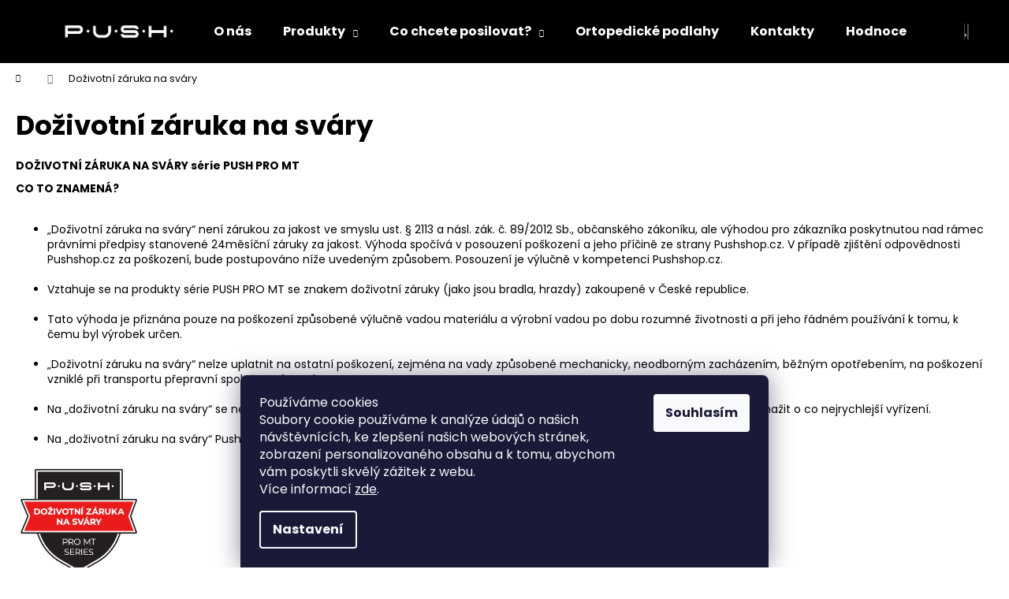

--- FILE ---
content_type: text/html; charset=utf-8
request_url: https://www.pushshop.cz/dozivotni-zaruka-na-svary-serie-push-pro-mt/
body_size: 17753
content:
<!doctype html><html lang="cs" dir="ltr" class="header-background-dark external-fonts-loaded"><head><meta charset="utf-8" /><meta name="viewport" content="width=device-width,initial-scale=1" /><title>Doživotní záruka na sváry - PUSHSHOP.cz</title><link rel="preconnect" href="https://cdn.myshoptet.com" /><link rel="dns-prefetch" href="https://cdn.myshoptet.com" /><link rel="preload" href="https://cdn.myshoptet.com/prj/dist/master/cms/libs/jquery/jquery-1.11.3.min.js" as="script" /><link href="https://cdn.myshoptet.com/prj/dist/master/cms/templates/frontend_templates/shared/css/font-face/poppins.css" rel="stylesheet"><link href="https://cdn.myshoptet.com/prj/dist/master/shop/dist/font-shoptet-12.css.d637f40c301981789c16.css" rel="stylesheet"><script>
dataLayer = [];
dataLayer.push({'shoptet' : {
    "pageId": 27,
    "pageType": "article",
    "currency": "CZK",
    "currencyInfo": {
        "decimalSeparator": ",",
        "exchangeRate": 1,
        "priceDecimalPlaces": 2,
        "symbol": "K\u010d",
        "symbolLeft": 0,
        "thousandSeparator": " "
    },
    "language": "cs",
    "projectId": 382231,
    "cartInfo": {
        "id": null,
        "freeShipping": false,
        "freeShippingFrom": 3000,
        "leftToFreeGift": {
            "formattedPrice": "0 K\u010d",
            "priceLeft": 0
        },
        "freeGift": false,
        "leftToFreeShipping": {
            "priceLeft": 3000,
            "dependOnRegion": 0,
            "formattedPrice": "3 000 K\u010d"
        },
        "discountCoupon": [],
        "getNoBillingShippingPrice": {
            "withoutVat": 0,
            "vat": 0,
            "withVat": 0
        },
        "cartItems": [],
        "taxMode": "ORDINARY"
    },
    "cart": [],
    "customer": {
        "priceRatio": 1,
        "priceListId": 1,
        "groupId": null,
        "registered": false,
        "mainAccount": false
    }
}});
dataLayer.push({'cookie_consent' : {
    "marketing": "denied",
    "analytics": "denied"
}});
document.addEventListener('DOMContentLoaded', function() {
    shoptet.consent.onAccept(function(agreements) {
        if (agreements.length == 0) {
            return;
        }
        dataLayer.push({
            'cookie_consent' : {
                'marketing' : (agreements.includes(shoptet.config.cookiesConsentOptPersonalisation)
                    ? 'granted' : 'denied'),
                'analytics': (agreements.includes(shoptet.config.cookiesConsentOptAnalytics)
                    ? 'granted' : 'denied')
            },
            'event': 'cookie_consent'
        });
    });
});
</script>
<meta property="og:type" content="website"><meta property="og:site_name" content="pushshop.cz"><meta property="og:url" content="https://www.pushshop.cz/dozivotni-zaruka-na-svary-serie-push-pro-mt/"><meta property="og:title" content="Doživotní záruka na sváry - PUSHSHOP.cz"><meta name="author" content="PUSHSHOP.cz"><meta name="web_author" content="Shoptet.cz"><meta name="dcterms.rightsHolder" content="www.pushshop.cz"><meta name="robots" content="index,follow"><meta property="og:image" content="https://cdn.myshoptet.com/usr/www.pushshop.cz/user/logos/push_logo_white.jpg?t=1769638821"><meta property="og:description" content="Doživotní záruka na sváry, PUSHSHOP.cz"><meta name="description" content="Doživotní záruka na sváry, PUSHSHOP.cz"><style>:root {--color-primary: #000000;--color-primary-h: 0;--color-primary-s: 0%;--color-primary-l: 0%;--color-primary-hover: #343434;--color-primary-hover-h: 0;--color-primary-hover-s: 0%;--color-primary-hover-l: 20%;--color-secondary: #000000;--color-secondary-h: 0;--color-secondary-s: 0%;--color-secondary-l: 0%;--color-secondary-hover: #9b9b9b;--color-secondary-hover-h: 0;--color-secondary-hover-s: 0%;--color-secondary-hover-l: 61%;--color-tertiary: #E2E2E2;--color-tertiary-h: 0;--color-tertiary-s: 0%;--color-tertiary-l: 89%;--color-tertiary-hover: #E2E2E2;--color-tertiary-hover-h: 0;--color-tertiary-hover-s: 0%;--color-tertiary-hover-l: 89%;--color-header-background: #000000;--template-font: "Poppins";--template-headings-font: "Poppins";--header-background-url: none;--cookies-notice-background: #1A1937;--cookies-notice-color: #F8FAFB;--cookies-notice-button-hover: #f5f5f5;--cookies-notice-link-hover: #27263f;--templates-update-management-preview-mode-content: "Náhled aktualizací šablony je aktivní pro váš prohlížeč."}</style>
    
    <link href="https://cdn.myshoptet.com/prj/dist/master/shop/dist/main-12.less.a712b24f4ee06168baf8.css" rel="stylesheet" />
        
    <script>var shoptet = shoptet || {};</script>
    <script src="https://cdn.myshoptet.com/prj/dist/master/shop/dist/main-3g-header.js.05f199e7fd2450312de2.js"></script>
<!-- User include --><!-- api 473(125) html code header -->

                <style>
                    #order-billing-methods .radio-wrapper[data-guid="e6ea6b56-9b1d-11ed-88b4-ac1f6b0076ec"]:not(.cggooglepay), #order-billing-methods .radio-wrapper[data-guid="52db52f7-66d4-11eb-ac23-ac1f6b0076ec"]:not(.cgapplepay) {
                        display: none;
                    }
                </style>
                <script type="text/javascript">
                    document.addEventListener('DOMContentLoaded', function() {
                        if (getShoptetDataLayer('pageType') === 'billingAndShipping') {
                            
                try {
                    if (window.ApplePaySession && window.ApplePaySession.canMakePayments()) {
                        document.querySelector('#order-billing-methods .radio-wrapper[data-guid="52db52f7-66d4-11eb-ac23-ac1f6b0076ec"]').classList.add('cgapplepay');
                    }
                } catch (err) {} 
            
                            
                const cgBaseCardPaymentMethod = {
                        type: 'CARD',
                        parameters: {
                            allowedAuthMethods: ["PAN_ONLY", "CRYPTOGRAM_3DS"],
                            allowedCardNetworks: [/*"AMEX", "DISCOVER", "INTERAC", "JCB",*/ "MASTERCARD", "VISA"]
                        }
                };
                
                function cgLoadScript(src, callback)
                {
                    var s,
                        r,
                        t;
                    r = false;
                    s = document.createElement('script');
                    s.type = 'text/javascript';
                    s.src = src;
                    s.onload = s.onreadystatechange = function() {
                        if ( !r && (!this.readyState || this.readyState == 'complete') )
                        {
                            r = true;
                            callback();
                        }
                    };
                    t = document.getElementsByTagName('script')[0];
                    t.parentNode.insertBefore(s, t);
                } 
                
                function cgGetGoogleIsReadyToPayRequest() {
                    return Object.assign(
                        {},
                        {
                            apiVersion: 2,
                            apiVersionMinor: 0
                        },
                        {
                            allowedPaymentMethods: [cgBaseCardPaymentMethod]
                        }
                    );
                }

                function onCgGooglePayLoaded() {
                    let paymentsClient = new google.payments.api.PaymentsClient({environment: 'PRODUCTION'});
                    paymentsClient.isReadyToPay(cgGetGoogleIsReadyToPayRequest()).then(function(response) {
                        if (response.result) {
                            document.querySelector('#order-billing-methods .radio-wrapper[data-guid="e6ea6b56-9b1d-11ed-88b4-ac1f6b0076ec"]').classList.add('cggooglepay');	 	 	 	 	 
                        }
                    })
                    .catch(function(err) {});
                }
                
                cgLoadScript('https://pay.google.com/gp/p/js/pay.js', onCgGooglePayLoaded);
            
                        }
                    });
                </script> 
                
<!-- project html code header -->
<meta name="facebook-domain-verification" content="yeeg4aoyixy95gkw58u090q6wmqztp" />

<style>.slider-wrapper {display: none;}
.flags.flags-extra {left: 15px;}
.wide .p-detail .flags.flags-extra {left: 25px;}
.flag.flag-discount {background-color: #f81d1d;}
.flags-extra .flag .price-standard {font-size: 10px;}
.flag.flag-freeshipping {background-color: #ff702a;}
</style>


<style>
#header {position: sticky; position: -webkit-sticky; position: -o-sticky; position: -ms-sticky; top: 0; z-index: 11;}
.p-detail-inner .p-image-wrapper .flags-extra {z-index: 8;}}
@media screen and (min-width: 768px) {
#header {position: sticky; position: -webkit-sticky; position: -o-sticky; position: -ms-sticky; top: 0; z-index: 9;}
.p-detail-inner .p-image-wrapper .flags-extra {z-index: 8;}}
</style>

<style>.stars .star.star-on::before, .stars .star.star-half::before {color: #ffee1e;}
.product-appendix, .category-appendix {color: #04b34a;}
</style>




<!-- /User include --><link rel="shortcut icon" href="/favicon.ico" type="image/x-icon" /><link rel="canonical" href="https://www.pushshop.cz/dozivotni-zaruka-na-svary-serie-push-pro-mt/" />    <script>
        var _hwq = _hwq || [];
        _hwq.push(['setKey', '2B30BCA73B86136BBF89B4E0774520C7']);
        _hwq.push(['setTopPos', '0']);
        _hwq.push(['showWidget', '21']);
        (function() {
            var ho = document.createElement('script');
            ho.src = 'https://cz.im9.cz/direct/i/gjs.php?n=wdgt&sak=2B30BCA73B86136BBF89B4E0774520C7';
            var s = document.getElementsByTagName('script')[0]; s.parentNode.insertBefore(ho, s);
        })();
    </script>
    <!-- Global site tag (gtag.js) - Google Analytics -->
    <script async src="https://www.googletagmanager.com/gtag/js?id=G-G6Q0YC0J4L"></script>
    <script>
        
        window.dataLayer = window.dataLayer || [];
        function gtag(){dataLayer.push(arguments);}
        

                    console.debug('default consent data');

            gtag('consent', 'default', {"ad_storage":"denied","analytics_storage":"denied","ad_user_data":"denied","ad_personalization":"denied","wait_for_update":500});
            dataLayer.push({
                'event': 'default_consent'
            });
        
        gtag('js', new Date());

                gtag('config', 'UA-183832256-1', { 'groups': "UA" });
        
                gtag('config', 'G-G6Q0YC0J4L', {"groups":"GA4","send_page_view":false,"content_group":"article","currency":"CZK","page_language":"cs"});
        
                gtag('config', 'AW-457810605', {"allow_enhanced_conversions":true});
        
        
        
        
        
                    gtag('event', 'page_view', {"send_to":"GA4","page_language":"cs","content_group":"article","currency":"CZK"});
        
        
        
        
        
        
        
        
        
        
        
        
        
        document.addEventListener('DOMContentLoaded', function() {
            if (typeof shoptet.tracking !== 'undefined') {
                for (var id in shoptet.tracking.bannersList) {
                    gtag('event', 'view_promotion', {
                        "send_to": "UA",
                        "promotions": [
                            {
                                "id": shoptet.tracking.bannersList[id].id,
                                "name": shoptet.tracking.bannersList[id].name,
                                "position": shoptet.tracking.bannersList[id].position
                            }
                        ]
                    });
                }
            }

            shoptet.consent.onAccept(function(agreements) {
                if (agreements.length !== 0) {
                    console.debug('gtag consent accept');
                    var gtagConsentPayload =  {
                        'ad_storage': agreements.includes(shoptet.config.cookiesConsentOptPersonalisation)
                            ? 'granted' : 'denied',
                        'analytics_storage': agreements.includes(shoptet.config.cookiesConsentOptAnalytics)
                            ? 'granted' : 'denied',
                                                                                                'ad_user_data': agreements.includes(shoptet.config.cookiesConsentOptPersonalisation)
                            ? 'granted' : 'denied',
                        'ad_personalization': agreements.includes(shoptet.config.cookiesConsentOptPersonalisation)
                            ? 'granted' : 'denied',
                        };
                    console.debug('update consent data', gtagConsentPayload);
                    gtag('consent', 'update', gtagConsentPayload);
                    dataLayer.push(
                        { 'event': 'update_consent' }
                    );
                }
            });
        });
    </script>
</head><body class="desktop id-27 in-dozivotni-zaruka-na-svary-serie-push-pro-mt template-12 type-page one-column-body columns-3 ums_forms_redesign--off ums_a11y_category_page--on ums_discussion_rating_forms--off ums_flags_display_unification--on ums_a11y_login--on mobile-header-version-0"><noscript>
    <style>
        #header {
            padding-top: 0;
            position: relative !important;
            top: 0;
        }
        .header-navigation {
            position: relative !important;
        }
        .overall-wrapper {
            margin: 0 !important;
        }
        body:not(.ready) {
            visibility: visible !important;
        }
    </style>
    <div class="no-javascript">
        <div class="no-javascript__title">Musíte změnit nastavení vašeho prohlížeče</div>
        <div class="no-javascript__text">Podívejte se na: <a href="https://www.google.com/support/bin/answer.py?answer=23852">Jak povolit JavaScript ve vašem prohlížeči</a>.</div>
        <div class="no-javascript__text">Pokud používáte software na blokování reklam, může být nutné povolit JavaScript z této stránky.</div>
        <div class="no-javascript__text">Děkujeme.</div>
    </div>
</noscript>

        <div id="fb-root"></div>
        <script>
            window.fbAsyncInit = function() {
                FB.init({
                    autoLogAppEvents : true,
                    xfbml            : true,
                    version          : 'v24.0'
                });
            };
        </script>
        <script async defer crossorigin="anonymous" src="https://connect.facebook.net/cs_CZ/sdk.js#xfbml=1&version=v24.0"></script>    <div class="siteCookies siteCookies--bottom siteCookies--dark js-siteCookies" role="dialog" data-testid="cookiesPopup" data-nosnippet>
        <div class="siteCookies__form">
            <div class="siteCookies__content">
                <div class="siteCookies__text">
                    <div id="c-ttl" role="heading" aria-level="2">Používáme cookies</div>
<div id="c-txt">Soubory cookie používáme k analýze údajů o našich návštěvnících, ke zlepšení našich webových stránek, zobrazení personalizovaného obsahu a k tomu, abychom vám poskytli skvělý zážitek z webu.</div>
Více informací <a href="/podminky-ochrany-osobnich-udaju/" target="\" _blank="">zde</a>.
                </div>
                <p class="siteCookies__links">
                    <button class="siteCookies__link js-cookies-settings" aria-label="Nastavení cookies" data-testid="cookiesSettings">Nastavení</button>
                </p>
            </div>
            <div class="siteCookies__buttonWrap">
                                <button class="siteCookies__button js-cookiesConsentSubmit" value="all" aria-label="Přijmout cookies" data-testid="buttonCookiesAccept">Souhlasím</button>
            </div>
        </div>
        <script>
            document.addEventListener("DOMContentLoaded", () => {
                const siteCookies = document.querySelector('.js-siteCookies');
                document.addEventListener("scroll", shoptet.common.throttle(() => {
                    const st = document.documentElement.scrollTop;
                    if (st > 1) {
                        siteCookies.classList.add('siteCookies--scrolled');
                    } else {
                        siteCookies.classList.remove('siteCookies--scrolled');
                    }
                }, 100));
            });
        </script>
    </div>
<a href="#content" class="skip-link sr-only">Přejít na obsah</a><div class="overall-wrapper">
    <div class="user-action">
                        <dialog id="login" class="dialog dialog--modal dialog--fullscreen js-dialog--modal" aria-labelledby="loginHeading">
        <div class="dialog__close dialog__close--arrow">
                        <button type="button" class="btn toggle-window-arr" data-dialog-close data-testid="backToShop">Zpět <span>do obchodu</span></button>
            </div>
        <div class="dialog__wrapper">
            <div class="dialog__content dialog__content--form">
                <div class="dialog__header">
                    <h2 id="loginHeading" class="dialog__heading dialog__heading--login">Přihlášení k vašemu účtu</h2>
                </div>
                <div id="customerLogin" class="dialog__body">
                    <form action="/action/Customer/Login/" method="post" id="formLoginIncluded" class="csrf-enabled formLogin" data-testid="formLogin"><input type="hidden" name="referer" value="" /><div class="form-group"><div class="input-wrapper email js-validated-element-wrapper no-label"><input type="email" name="email" class="form-control" autofocus placeholder="E-mailová adresa (např. jan@novak.cz)" data-testid="inputEmail" autocomplete="email" required /></div></div><div class="form-group"><div class="input-wrapper password js-validated-element-wrapper no-label"><input type="password" name="password" class="form-control" placeholder="Heslo" data-testid="inputPassword" autocomplete="current-password" required /><span class="no-display">Nemůžete vyplnit toto pole</span><input type="text" name="surname" value="" class="no-display" /></div></div><div class="form-group"><div class="login-wrapper"><button type="submit" class="btn btn-secondary btn-text btn-login" data-testid="buttonSubmit">Přihlásit se</button><div class="password-helper"><a href="/registrace/" data-testid="signup" rel="nofollow">Nová registrace</a><a href="/klient/zapomenute-heslo/" rel="nofollow">Zapomenuté heslo</a></div></div></div></form>
                </div>
            </div>
        </div>
    </dialog>
            </div>
<header id="header"><div class="container navigation-wrapper"><div class="site-name"><a href="/" data-testid="linkWebsiteLogo"><img src="https://cdn.myshoptet.com/usr/www.pushshop.cz/user/logos/push_logo_white.jpg" alt="PUSHSHOP.cz" fetchpriority="low" /></a></div><nav id="navigation" aria-label="Hlavní menu" data-collapsible="true"><div class="navigation-in menu"><ul class="menu-level-1" role="menubar" data-testid="headerMenuItems"><li class="menu-item-770" role="none"><a href="/o-nas/" data-testid="headerMenuItem" role="menuitem" aria-expanded="false"><b>O nás</b></a></li>
<li class="menu-item-764 ext" role="none"><a href="/produkty/" data-testid="headerMenuItem" role="menuitem" aria-haspopup="true" aria-expanded="false"><b>Produkty</b><span class="submenu-arrow"></span></a><ul class="menu-level-2" aria-label="Produkty" tabindex="-1" role="menu"><li class="menu-item-696" role="none"><a href="/bradla/" data-image="https://cdn.myshoptet.com/usr/www.pushshop.cz/user/categories/thumb/210226_push_g2.jpg" data-testid="headerMenuItem" role="menuitem"><span>Bradla</span></a>
                        </li><li class="menu-item-693" role="none"><a href="/hrazdy/" data-image="https://cdn.myshoptet.com/usr/www.pushshop.cz/user/categories/thumb/210305_push_ikonk_d3.jpg" data-testid="headerMenuItem" role="menuitem"><span>Hrazdy</span></a>
                        </li><li class="menu-item-797" role="none"><a href="/posilovaci-gumy/" data-image="https://cdn.myshoptet.com/usr/www.pushshop.cz/user/categories/thumb/210618_push_ikonki_2.jpg" data-testid="headerMenuItem" role="menuitem"><span>Posilovací gumy</span></a>
                        </li><li class="menu-item-824" role="none"><a href="/gymnasticke-mice-balancni-podlozky/" data-image="https://cdn.myshoptet.com/usr/www.pushshop.cz/user/categories/thumb/dsc01216.png" data-testid="headerMenuItem" role="menuitem"><span>Gymnastické míče &amp; Balanční podložky</span></a>
                        </li><li class="menu-item-842" role="none"><a href="/ortopedicke-podlahy/" data-image="https://cdn.myshoptet.com/usr/www.pushshop.cz/user/categories/thumb/404-2.png" data-testid="headerMenuItem" role="menuitem"><span>Ortopedické podlahy</span></a>
                        </li><li class="menu-item-818" role="none"><a href="/svihadla/" data-image="https://cdn.myshoptet.com/usr/www.pushshop.cz/user/categories/thumb/product_09_c.png" data-testid="headerMenuItem" role="menuitem"><span>Švihadla</span></a>
                        </li><li class="menu-item-830" role="none"><a href="/cinky-zatezove-pomucky/" data-image="https://cdn.myshoptet.com/usr/www.pushshop.cz/user/categories/thumb/product_14_d.png" data-testid="headerMenuItem" role="menuitem"><span>Činky &amp; Zátěžové pomůcky</span></a>
                        </li><li class="menu-item-836" role="none"><a href="/agility-gymnasticke-kruhy/" data-image="https://cdn.myshoptet.com/usr/www.pushshop.cz/user/categories/thumb/dsc01281.png" data-testid="headerMenuItem" role="menuitem"><span>Agility &amp; gymnastické kruhy</span></a>
                        </li><li class="menu-item-699" role="none"><a href="/posilovaci-sety/" data-image="https://cdn.myshoptet.com/usr/www.pushshop.cz/user/categories/thumb/210226_push_posilovac_set_element.jpg" data-testid="headerMenuItem" role="menuitem"><span>Posilovací sety</span></a>
                        </li><li class="menu-item-788" role="none"><a href="/tlumici-podlozky/" data-image="https://cdn.myshoptet.com/usr/www.pushshop.cz/user/categories/thumb/image-1.png" data-testid="headerMenuItem" role="menuitem"><span>Tlumící podložky</span></a>
                        </li><li class="menu-item-782" role="none"><a href="/magnesium/" data-image="https://cdn.myshoptet.com/usr/www.pushshop.cz/user/categories/thumb/210226_push_ocun_chalk_cube.jpg" data-testid="headerMenuItem" role="menuitem"><span>Magnesium</span></a>
                        </li><li class="menu-item-758" role="none"><a href="/montazni-sada/" data-image="https://cdn.myshoptet.com/usr/www.pushshop.cz/user/categories/thumb/fisher.jpg" data-testid="headerMenuItem" role="menuitem"><span>Montážní sady</span></a>
                        </li><li class="menu-item-812" role="none"><a href="/darkove-poukazy/" data-image="https://cdn.myshoptet.com/usr/www.pushshop.cz/user/categories/thumb/voucher.jpg" data-testid="headerMenuItem" role="menuitem"><span>Dárkové poukazy</span></a>
                        </li><li class="menu-item-800" role="none"><a href="/ostatni/" data-image="https://cdn.myshoptet.com/usr/www.pushshop.cz/user/categories/thumb/210618_push_ikonki_1.jpg" data-testid="headerMenuItem" role="menuitem"><span>Ostatní</span></a>
                        </li></ul></li>
<li class="menu-item-702 ext" role="none"><a href="/co-chcete-posilovat/" data-testid="headerMenuItem" role="menuitem" aria-haspopup="true" aria-expanded="false"><b>Co chcete posilovat?</b><span class="submenu-arrow"></span></a><ul class="menu-level-2" aria-label="Co chcete posilovat?" tabindex="-1" role="menu"><li class="menu-item-714" role="none"><a href="/posilovani-bricha/" data-image="https://cdn.myshoptet.com/usr/www.pushshop.cz/user/categories/thumb/bricho.png" data-testid="headerMenuItem" role="menuitem"><span>Břicho</span></a>
                        </li><li class="menu-item-705" role="none"><a href="/posilovani-ramen/" data-image="https://cdn.myshoptet.com/usr/www.pushshop.cz/user/categories/thumb/ramena.png" data-testid="headerMenuItem" role="menuitem"><span>Ramena</span></a>
                        </li><li class="menu-item-708" role="none"><a href="/posilovani-bicepsu/" data-image="https://cdn.myshoptet.com/usr/www.pushshop.cz/user/categories/thumb/biceps.png" data-testid="headerMenuItem" role="menuitem"><span>Biceps</span></a>
                        </li><li class="menu-item-726" role="none"><a href="/posilovani-tricepsu/" data-image="https://cdn.myshoptet.com/usr/www.pushshop.cz/user/categories/thumb/triceps.png" data-testid="headerMenuItem" role="menuitem"><span>Triceps</span></a>
                        </li><li class="menu-item-720" role="none"><a href="/posilovani-hrudniku/" data-image="https://cdn.myshoptet.com/usr/www.pushshop.cz/user/categories/thumb/hrudnik.png" data-testid="headerMenuItem" role="menuitem"><span>Hrudník</span></a>
                        </li><li class="menu-item-711" role="none"><a href="/posilovani-predlokti/" data-image="https://cdn.myshoptet.com/usr/www.pushshop.cz/user/categories/thumb/predlokti.png" data-testid="headerMenuItem" role="menuitem"><span>Předloktí</span></a>
                        </li><li class="menu-item-717" role="none"><a href="/posilovani-zad/" data-image="https://cdn.myshoptet.com/usr/www.pushshop.cz/user/categories/thumb/zada.png" data-testid="headerMenuItem" role="menuitem"><span>Záda</span></a>
                        </li><li class="menu-item-723" role="none"><a href="/posilovani-trapezoveho-svalu/" data-image="https://cdn.myshoptet.com/usr/www.pushshop.cz/user/categories/thumb/trapezy.png" data-testid="headerMenuItem" role="menuitem"><span>Trapézy</span></a>
                        </li><li class="menu-item-729" role="none"><a href="/posilovani-pazi/" data-image="https://cdn.myshoptet.com/usr/www.pushshop.cz/user/categories/thumb/paze.png" data-testid="headerMenuItem" role="menuitem"><span>Paže</span></a>
                        </li><li class="menu-item-732" role="none"><a href="/posilovani-stehen/" data-image="https://cdn.myshoptet.com/usr/www.pushshop.cz/user/categories/thumb/stehna.png" data-testid="headerMenuItem" role="menuitem"><span>Stehna</span></a>
                        </li><li class="menu-item-735" role="none"><a href="/posilovani-lytek/" data-image="https://cdn.myshoptet.com/usr/www.pushshop.cz/user/categories/thumb/lytka.png" data-testid="headerMenuItem" role="menuitem"><span>Lýtka</span></a>
                        </li><li class="menu-item-747" role="none"><a href="/posilovani-hyzdi/" data-image="https://cdn.myshoptet.com/usr/www.pushshop.cz/user/categories/thumb/hyzde.png" data-testid="headerMenuItem" role="menuitem"><span>Hýždě</span></a>
                        </li></ul></li>
<li class="menu-item-839" role="none"><a href="/ortopedicke-podlahy-muffik/" data-testid="headerMenuItem" role="menuitem" aria-expanded="false"><b>Ortopedické podlahy</b></a></li>
<li class="menu-item-29" role="none"><a href="/kontakty/" data-testid="headerMenuItem" role="menuitem" aria-expanded="false"><b>Kontakty</b></a></li>
<li class="menu-item--51" role="none"><a href="/hodnoceni-obchodu/" data-testid="headerMenuItem" role="menuitem" aria-expanded="false"><b>Hodnocení obchodu</b></a></li>
</ul></div><span class="navigation-close"></span></nav><div class="menu-helper" data-testid="hamburgerMenu"><span>Více</span></div>

    <div class="navigation-buttons">
                <a href="#" class="toggle-window" data-target="search" data-testid="linkSearchIcon"><span class="sr-only">Hledat</span></a>
                    
        <button class="top-nav-button top-nav-button-login" type="button" data-dialog-id="login" aria-haspopup="dialog" aria-controls="login" data-testid="signin">
            <span class="sr-only">Přihlášení</span>
        </button>
                    <a href="/kosik/" class="toggle-window cart-count" data-target="cart" data-testid="headerCart" rel="nofollow" aria-haspopup="dialog" aria-expanded="false" aria-controls="cart-widget"><span class="sr-only">Nákupní košík</span></a>
        <a href="#" class="toggle-window" data-target="navigation" data-testid="hamburgerMenu"><span class="sr-only">Menu</span></a>
    </div>

</div></header><!-- / header -->


<div id="content-wrapper" class="container_resetted content-wrapper">
    
                                <div class="breadcrumbs navigation-home-icon-wrapper" itemscope itemtype="https://schema.org/BreadcrumbList">
                                                                            <span id="navigation-first" data-basetitle="PUSHSHOP.cz" itemprop="itemListElement" itemscope itemtype="https://schema.org/ListItem">
                <a href="/" itemprop="item" class="navigation-home-icon"><span class="sr-only" itemprop="name">Domů</span></a>
                <span class="navigation-bullet">/</span>
                <meta itemprop="position" content="1" />
            </span>
                                            <span id="navigation-1" itemprop="itemListElement" itemscope itemtype="https://schema.org/ListItem" data-testid="breadcrumbsLastLevel">
                <meta itemprop="item" content="https://www.pushshop.cz/dozivotni-zaruka-na-svary-serie-push-pro-mt/" />
                <meta itemprop="position" content="2" />
                <span itemprop="name" data-title="Doživotní záruka na sváry">Doživotní záruka na sváry</span>
            </span>
            </div>
            
    <div class="content-wrapper-in">
                <main id="content" class="content wide">
                            <div class="content-inner">
    <article itemscope itemtype="https://schema.org/Article" class="pageArticleDetail">
        <header itemprop="headline"><h1>Doživotní záruka na sváry</h1></header>
            <div itemprop="about">
                <p><strong>DOŽIVOTNÍ ZÁRUKA NA SVÁRY série PUSH PRO MT</strong></p>
<p><strong>CO TO ZNAMENÁ?</strong><strong><br /> </strong><strong>&nbsp;</strong></p>
<ul>
<li>„Doživotní záruka na sváry“&nbsp;není zárukou za jakost ve smyslu ust. § 2113 a násl. zák. č. 89/2012 Sb.,&nbsp;občanského zákoníku, ale&nbsp;výhodou pro zákazníka poskytnutou nad rámec právními předpisy&nbsp;stanovené 24měsíční záruky za jakost. Výhoda spočívá v posouzení poškození a jeho příčině&nbsp;ze strany Pushshop.cz.&nbsp;V případě zjištění odpovědnosti Pushshop.cz za poškození, bude postupováno&nbsp;níže uvedeným způsobem. Posouzení je výlučně v kompetenci Pushshop.cz.<br /> &nbsp;</li>
<li>Vztahuje se na produkty série PUSH PRO MT se znakem doživotní záruky (jako jsou bradla, hrazdy) zakoupené v&nbsp;České republice.<br /> &nbsp;</li>
<li>Tato výhoda je přiznána pouze na&nbsp;poškození způsobené výlučně vadou materiálu a výrobní&nbsp;vadou po dobu rozumné životnosti a při jeho řádném používání k tomu, k čemu byl výrobek&nbsp;určen.<br /> &nbsp;</li>
<li>„Doživotní záruku na sváry“ nelze uplatnit&nbsp;na ostatní poškození, zejména na vady způsobené&nbsp;mechanicky, neodborným zacházením, běžným opotřebením, na poškození vzniklé při&nbsp;transportu přepravní společností apod.<br /> &nbsp;</li>
<li>Na „doživotní záruku na sváry“ se nevztahuje žádný zákonem stanovený časový limit na její vyřízení.&nbsp;Ale budeme se samozřejmě snažit o co nejrychlejší vyřízení.<br /> &nbsp;</li>
<li>Na „doživotní záruku na sváry“ Pushshop.cz neexistuje právní nárok a není vymahatelná.</li>
</ul>
<p><img src='https://cdn.myshoptet.com/usr/www.pushshop.cz/user/documents/upload/mceclip0-19.png?1611588307' width="160" height="160" /></p>
            </div>
        
    </article>

    </div>
                    </main>
    </div>
    
            
    
                    <div id="cart-widget" class="content-window cart-window" role="dialog" aria-hidden="true">
                <div class="content-window-in cart-window-in">
                                <button type="button" class="btn toggle-window-arr toggle-window" data-target="cart" data-testid="backToShop" aria-controls="cart-widget">Zpět <span>do obchodu</span></button>
                        <div class="container place-cart-here">
                        <div class="loader-overlay">
                            <div class="loader"></div>
                        </div>
                    </div>
                </div>
            </div>
            <div class="content-window search-window" itemscope itemtype="https://schema.org/WebSite">
                <meta itemprop="headline" content="Doživotní záruka na sváry"/><meta itemprop="url" content="https://www.pushshop.cz"/><meta itemprop="text" content="Doživotní záruka na sváry, PUSHSHOP.cz"/>                <div class="content-window-in search-window-in">
                                <button type="button" class="btn toggle-window-arr toggle-window" data-target="search" data-testid="backToShop" aria-controls="cart-widget">Zpět <span>do obchodu</span></button>
                        <div class="container">
                        <div class="search"><h2>Co potřebujete najít?</h2><form action="/action/ProductSearch/prepareString/" method="post"
    id="formSearchForm" class="search-form compact-form js-search-main"
    itemprop="potentialAction" itemscope itemtype="https://schema.org/SearchAction" data-testid="searchForm">
    <fieldset>
        <meta itemprop="target"
            content="https://www.pushshop.cz/vyhledavani/?string={string}"/>
        <input type="hidden" name="language" value="cs"/>
        
            
<input
    type="search"
    name="string"
        class="query-input form-control search-input js-search-input lg"
    placeholder="Napište, co hledáte"
    autocomplete="off"
    required
    itemprop="query-input"
    aria-label="Vyhledávání"
    data-testid="searchInput"
>
            <button type="submit" class="btn btn-default btn-arrow-right btn-lg" data-testid="searchBtn"><span class="sr-only">Hledat</span></button>
        
    </fieldset>
</form>
<h3>Doporučujeme</h3><div class="recommended-products"><a href="#" class="browse next"><span class="sr-only">Následující</span></a><a href="#" class="browse prev inactive"><span class="sr-only">Předchozí</span></a><div class="indicator"><div></div></div><div class="row active"><div class="col-sm-4"><a href="/podlozka-pro-sedy-lehy-push-element/" class="recommended-product"><img src="data:image/svg+xml,%3Csvg%20width%3D%22100%22%20height%3D%22100%22%20xmlns%3D%22http%3A%2F%2Fwww.w3.org%2F2000%2Fsvg%22%3E%3C%2Fsvg%3E" alt="Podložka pro sedy - lehy PUSH Element" width="100" height="100"  data-src="https://cdn.myshoptet.com/usr/www.pushshop.cz/user/shop/related/350_podlozka-pro-sedy-lehy-push-element.png?628a735d" fetchpriority="low" />                        <span class="p-bottom">
                            <strong class="name" data-testid="productCardName">  Podložka pro sedy - lehy PUSH Element</strong>

                                                            <strong class="price price-final" data-testid="productCardPrice">419 Kč</strong>
                            
                                                    </span>
</a></div><div class="col-sm-4 active"><a href="/premiova-tlumici-podlozka-push-pro-mt-pod-posilovaci-stroje-6-mm/" class="recommended-product"><img src="data:image/svg+xml,%3Csvg%20width%3D%22100%22%20height%3D%22100%22%20xmlns%3D%22http%3A%2F%2Fwww.w3.org%2F2000%2Fsvg%22%3E%3C%2Fsvg%3E" alt="Prémiová tlumící podložka PUSH PRO MT pod posilovací stroje 6 mm" width="100" height="100"  data-src="https://cdn.myshoptet.com/usr/www.pushshop.cz/user/shop/related/146_premiova-tlumici-podlozka-push-pro-mt-pod-posilovaci-stroje-6-mm.jpg?60658e3f" fetchpriority="low" />                        <span class="p-bottom">
                            <strong class="name" data-testid="productCardName">  Prémiová tlumící podložka PUSH PRO MT pod posilovací stroje 6 mm</strong>

                                                            <strong class="price price-final" data-testid="productCardPrice">1 590 Kč</strong>
                            
                                                    </span>
</a></div><div class="col-sm-4"><a href="/tlumici-podlozky-push-pro-mt-pod-cinky--kettlebell-a-tezke-stroje-8-mm/" class="recommended-product"><img src="data:image/svg+xml,%3Csvg%20width%3D%22100%22%20height%3D%22100%22%20xmlns%3D%22http%3A%2F%2Fwww.w3.org%2F2000%2Fsvg%22%3E%3C%2Fsvg%3E" alt="Tlumící podložky PUSH PRO MT pod činky, kettlebell a těžké stroje 8 mm" width="100" height="100"  data-src="https://cdn.myshoptet.com/usr/www.pushshop.cz/user/shop/related/140-1_tlumici-podlozky-push-pro-mt-pod-cinky--kettlebell-a-tezke-stroje-8-mm.jpg?6065852a" fetchpriority="low" />                        <span class="p-bottom">
                            <strong class="name" data-testid="productCardName">  Tlumící podložky PUSH PRO MT pod činky, kettlebell a těžké stroje 8 mm</strong>

                                                            <strong class="price price-final" data-testid="productCardPrice">729 Kč</strong>
                            
                                                    </span>
</a></div></div><div class="row"><div class="col-sm-4"><a href="/hrazda-do-dveri-push-element/" class="recommended-product"><img src="data:image/svg+xml,%3Csvg%20width%3D%22100%22%20height%3D%22100%22%20xmlns%3D%22http%3A%2F%2Fwww.w3.org%2F2000%2Fsvg%22%3E%3C%2Fsvg%3E" alt="a1) Hrazda do dveří PUSH Element" width="100" height="100"  data-src="https://cdn.myshoptet.com/usr/www.pushshop.cz/user/shop/related/57-1_a1--hrazda-do-dveri-push-element.jpg?6000b798" fetchpriority="low" />                        <span class="p-bottom">
                            <strong class="name" data-testid="productCardName">  Hrazda do dveří PUSH Element</strong>

                                                            <strong class="price price-final" data-testid="productCardPrice">790 Kč</strong>
                            
                                                    </span>
</a></div><div class="col-sm-4"><a href="/svihadlo-fast-rope-modre-push/" class="recommended-product"><img src="data:image/svg+xml,%3Csvg%20width%3D%22100%22%20height%3D%22100%22%20xmlns%3D%22http%3A%2F%2Fwww.w3.org%2F2000%2Fsvg%22%3E%3C%2Fsvg%3E" alt="Product 09 C" width="100" height="100"  data-src="https://cdn.myshoptet.com/usr/www.pushshop.cz/user/shop/related/254-2_product-09-c.png?6283973e" fetchpriority="low" />                        <span class="p-bottom">
                            <strong class="name" data-testid="productCardName">  Švihadlo Fast rope modré PUSH</strong>

                                                            <strong class="price price-final" data-testid="productCardPrice">219 Kč</strong>
                            
                                                            <span class="price-standard-wrapper"><span class="price-standard-label">Původně:</span> <span class="price-standard"><span>269 Kč</span></span></span>
                                                    </span>
</a></div><div class="col-sm-4"><a href="/hrazda-na-zed-push-pro-mt/" class="recommended-product"><img src="data:image/svg+xml,%3Csvg%20width%3D%22100%22%20height%3D%22100%22%20xmlns%3D%22http%3A%2F%2Fwww.w3.org%2F2000%2Fsvg%22%3E%3C%2Fsvg%3E" alt="D3" width="100" height="100"  data-src="https://cdn.myshoptet.com/usr/www.pushshop.cz/user/shop/related/92_d3.jpg?5faadac0" fetchpriority="low" />                        <span class="p-bottom">
                            <strong class="name" data-testid="productCardName">  Hrazda na zeď PUSH PRO MT</strong>

                                                            <strong class="price price-final" data-testid="productCardPrice">3 090 Kč</strong>
                            
                                                            <span class="price-standard-wrapper"><span class="price-standard-label">Původně:</span> <span class="price-standard"><span>3 390 Kč</span></span></span>
                                                    </span>
</a></div></div><div class="row"><div class="col-sm-4"><a href="/rohova-hrazda-push-pro-mt/" class="recommended-product"><img src="data:image/svg+xml,%3Csvg%20width%3D%22100%22%20height%3D%22100%22%20xmlns%3D%22http%3A%2F%2Fwww.w3.org%2F2000%2Fsvg%22%3E%3C%2Fsvg%3E" alt="Rohovka cz5" width="100" height="100"  data-src="https://cdn.myshoptet.com/usr/www.pushshop.cz/user/shop/related/221-4_rohovka-cz5.jpg?61a79df8" fetchpriority="low" />                        <span class="p-bottom">
                            <strong class="name" data-testid="productCardName">  Rohová hrazda PUSH PRO MT</strong>

                                                            <strong class="price price-final" data-testid="productCardPrice">2 799 Kč</strong>
                            
                                                    </span>
</a></div><div class="col-sm-4"><a href="/posilovaci-gumy-push-element-textille-resistance-band-set/" class="recommended-product"><img src="data:image/svg+xml,%3Csvg%20width%3D%22100%22%20height%3D%22100%22%20xmlns%3D%22http%3A%2F%2Fwww.w3.org%2F2000%2Fsvg%22%3E%3C%2Fsvg%3E" alt="b) 1 hlavní foto" width="100" height="100"  data-src="https://cdn.myshoptet.com/usr/www.pushshop.cz/user/shop/related/170_b--1-hlavni-foto.png?60dc8700" fetchpriority="low" />                        <span class="p-bottom">
                            <strong class="name" data-testid="productCardName">  Posilovací gumy PUSH Element - textille resistance band set</strong>

                                                            <strong class="price price-final" data-testid="productCardPrice">690 Kč</strong>
                            
                                                            <span class="price-standard-wrapper"><span class="price-standard-label">Původně:</span> <span class="price-standard"><span>790 Kč</span></span></span>
                                                    </span>
</a></div><div class="col-sm-4"><a href="/gymnasticky-mic-75-cm-fialovy-gym-ball-push/" class="recommended-product"><img src="data:image/svg+xml,%3Csvg%20width%3D%22100%22%20height%3D%22100%22%20xmlns%3D%22http%3A%2F%2Fwww.w3.org%2F2000%2Fsvg%22%3E%3C%2Fsvg%3E" alt="Gymnastický míč 75 cm fialový - Gym Ball PUSH" width="100" height="100"  data-src="https://cdn.myshoptet.com/usr/www.pushshop.cz/user/shop/related/305-1_gymnasticky-mic-75-cm-fialovy-gym-ball-push.png?6288a1d8" fetchpriority="low" />                        <span class="p-bottom">
                            <strong class="name" data-testid="productCardName">  Gymnastický míč 75 cm fialový - Gym Ball PUSH</strong>

                                                            <strong class="price price-final" data-testid="productCardPrice">289 Kč</strong>
                            
                                                            <span class="price-standard-wrapper"><span class="price-standard-label">Původně:</span> <span class="price-standard"><span>369 Kč</span></span></span>
                                                    </span>
</a></div></div></div></div>
                    </div>
                </div>
            </div>
            
</div>
        
        
                            <footer id="footer">
                    <h2 class="sr-only">Zápatí</h2>
                    
    
                                                                <div class="container footer-rows">
                            
                                                


<div class="row custom-footer elements-many">
                    
        <div class="custom-footer__contact col-sm-6 col-lg-3">
                                                                                                            <h4><span>Kontakt</span></h4>


    <div class="contact-box no-image" data-testid="contactbox">
                
        <ul>
                            <li>
                    <span class="mail" data-testid="contactboxEmail">
                                                    <a href="mailto:info&#64;pushshop.cz">info<!---->&#64;<!---->pushshop.cz</a>
                                            </span>
                </li>
            
            
                            <li>
                    <span class="cellphone">
                                                                                <a href="tel:+420603242255" aria-label="Zavolat na +420603242255" data-testid="contactboxCellphone">
                                +420603242255
                            </a>
                                            </span>
                </li>
            
            

                                    <li>
                        <span class="facebook">
                            <a href="https://www.fb.com/pushshop.cz" title="Facebook" target="_blank" data-testid="contactboxFacebook">
                                                                Pushshop.cz
                                                            </a>
                        </span>
                    </li>
                
                
                                    <li>
                        <span class="instagram">
                            <a href="https://www.instagram.com/Pushshop.cz/" title="Instagram" target="_blank" data-testid="contactboxInstagram">Pushshop.cz</a>
                        </span>
                    </li>
                
                
                
                                    <li>
                        <span class="youtube">
                            <a href="https://www.youtube.com/watch?v=pGgZShzfgiQ" title="YouTube" target="blank" data-testid="contactboxYoutube">
                                                                    Pushshop.cz
                                                            </a>
                        </span>
                    </li>
                
                
            

        </ul>

    </div>


<script type="application/ld+json">
    {
        "@context" : "https://schema.org",
        "@type" : "Organization",
        "name" : "PUSHSHOP.cz",
        "url" : "https://www.pushshop.cz",
                "employee" : "Michal Tamchyna",
                    "email" : "info@pushshop.cz",
                            "telephone" : "+420603242255",
                                
                                                                                            "sameAs" : ["https://www.fb.com/pushshop.cz\", \"\", \"https://www.instagram.com/Pushshop.cz/"]
            }
</script>

                                                        </div>
                    
        <div class="custom-footer__articles col-sm-6 col-lg-3">
                                                                                                                        <h4><span>Informace pro vás</span></h4>
    <ul>
                    <li><a href="/doprava_a_platba/">Doprava a platba</a></li>
                    <li><a href="/dozivotni-zaruka-na-svary-serie-push-pro-mt/">Doživotní záruka na sváry</a></li>
                    <li><a href="/obchodni-podminky/">Obchodní podmínky</a></li>
                    <li><a href="/podminky-ochrany-osobnich-udaju/">Podmínky ochrany osobních údajů </a></li>
                    <li><a href="/reklamace-zbozi/">Reklamace zboží</a></li>
                    <li><a href="/vraceni-zbozi/">Vrácení zboží</a></li>
                    <li><a href="/hodnoceni-obchodu/">Hodnocení obchodu</a></li>
            </ul>

                                                        </div>
                    
        <div class="custom-footer__facebook col-sm-6 col-lg-3">
                                                                                                                        <div id="facebookWidget">
            <h4><span>Facebook</span></h4>
                <div id="fb-widget-wrap">
        <div class="fb-page"
             data-href="https://www.facebook.com/pushshop.cz"
             data-width="400"
             data-height="300"
             data-hide-cover="false"
             data-show-facepile="true"
             data-show-posts="true">
            <blockquote cite="https://www.facebook.com/pushshop.cz" class="fb-xfbml-parse-ignore">
                <a href="https://www.facebook.com/pushshop.cz">PUSHSHOP.cz</a>
            </blockquote>
        </div>
    </div>

    <script>
        (function () {
            var isInstagram = /Instagram/i.test(navigator.userAgent || "");

            if (isInstagram) {
                var wrap = document.getElementById("fb-widget-wrap");
                if (wrap) {
                    wrap.innerHTML =
                        '<a href="https://www.facebook.com/pushshop.cz" target="_blank" rel="noopener noreferrer" class="btn btn-secondary">' +
                        'Facebook' +
                        '</a>';
                }
            }
        })();
    </script>

        </div>
    
                                                        </div>
                    
        <div class="custom-footer__instagram col-sm-6 col-lg-3">
                                                                                                                
                                                        </div>
                    
        <div class="custom-footer__banner2 col-sm-6 col-lg-3">
                            <div class="banner"><div class="banner-wrapper"><span data-ec-promo-id="12"><p><span style="font-size: large">Přijímáme online platby</span></p>
<p><img src="https://cdn.myshoptet.com/usr/www.pushshop.cz/user/documents/upload/online_platby.png"></p></span></div></div>
                    </div>
    </div>
                        </div>
                                        
            
                    
                        <div class="container footer-bottom">
                            <span id="signature" style="display: inline-block !important; visibility: visible !important;"><a href="https://www.shoptet.cz/?utm_source=footer&utm_medium=link&utm_campaign=create_by_shoptet" class="image" target="_blank"><img src="data:image/svg+xml,%3Csvg%20width%3D%2217%22%20height%3D%2217%22%20xmlns%3D%22http%3A%2F%2Fwww.w3.org%2F2000%2Fsvg%22%3E%3C%2Fsvg%3E" data-src="https://cdn.myshoptet.com/prj/dist/master/cms/img/common/logo/shoptetLogo.svg" width="17" height="17" alt="Shoptet" class="vam" fetchpriority="low" /></a><a href="https://www.shoptet.cz/?utm_source=footer&utm_medium=link&utm_campaign=create_by_shoptet" class="title" target="_blank">Vytvořil Shoptet</a></span>
                            <span class="copyright" data-testid="textCopyright">
                                Copyright 2026 <strong>PUSHSHOP.cz</strong>. Všechna práva vyhrazena.                                                            </span>
                        </div>
                    
                    
                                            
                </footer>
                <!-- / footer -->
                    
        </div>
        <!-- / overall-wrapper -->

                    <script src="https://cdn.myshoptet.com/prj/dist/master/cms/libs/jquery/jquery-1.11.3.min.js"></script>
                <script>var shoptet = shoptet || {};shoptet.abilities = {"about":{"generation":3,"id":"12"},"config":{"category":{"product":{"image_size":"detail"}},"navigation_breakpoint":991,"number_of_active_related_products":4,"product_slider":{"autoplay":false,"autoplay_speed":3000,"loop":true,"navigation":true,"pagination":true,"shadow_size":0}},"elements":{"recapitulation_in_checkout":true},"feature":{"directional_thumbnails":false,"extended_ajax_cart":true,"extended_search_whisperer":false,"fixed_header":false,"images_in_menu":false,"product_slider":false,"simple_ajax_cart":false,"smart_labels":false,"tabs_accordion":false,"tabs_responsive":true,"top_navigation_menu":false,"user_action_fullscreen":true}};shoptet.design = {"template":{"name":"Step","colorVariant":"12-one"},"layout":{"homepage":"catalog3","subPage":"catalog3","productDetail":"catalog3"},"colorScheme":{"conversionColor":"#000000","conversionColorHover":"#9b9b9b","color1":"#000000","color2":"#343434","color3":"#E2E2E2","color4":"#E2E2E2"},"fonts":{"heading":"Poppins","text":"Poppins"},"header":{"backgroundImage":null,"image":null,"logo":"https:\/\/www.pushshop.czuser\/logos\/push_logo_white.jpg","color":"#000000"},"background":{"enabled":false,"color":null,"image":null}};shoptet.config = {};shoptet.events = {};shoptet.runtime = {};shoptet.content = shoptet.content || {};shoptet.updates = {};shoptet.messages = [];shoptet.messages['lightboxImg'] = "Obrázek";shoptet.messages['lightboxOf'] = "z";shoptet.messages['more'] = "Více";shoptet.messages['cancel'] = "Zrušit";shoptet.messages['removedItem'] = "Položka byla odstraněna z košíku.";shoptet.messages['discountCouponWarning'] = "Zapomněli jste uplatnit slevový kupón. Pro pokračování jej uplatněte pomocí tlačítka vedle vstupního pole, nebo jej smažte.";shoptet.messages['charsNeeded'] = "Prosím, použijte minimálně 3 znaky!";shoptet.messages['invalidCompanyId'] = "Neplané IČ, povoleny jsou pouze číslice";shoptet.messages['needHelp'] = "Potřebujete pomoc?";shoptet.messages['showContacts'] = "Zobrazit kontakty";shoptet.messages['hideContacts'] = "Skrýt kontakty";shoptet.messages['ajaxError'] = "Došlo k chybě; obnovte prosím stránku a zkuste to znovu.";shoptet.messages['variantWarning'] = "Zvolte prosím variantu produktu.";shoptet.messages['chooseVariant'] = "Zvolte variantu";shoptet.messages['unavailableVariant'] = "Tato varianta není dostupná a není možné ji objednat.";shoptet.messages['withVat'] = "včetně DPH";shoptet.messages['withoutVat'] = "bez DPH";shoptet.messages['toCart'] = "Do košíku";shoptet.messages['emptyCart'] = "Prázdný košík";shoptet.messages['change'] = "Změnit";shoptet.messages['chosenBranch'] = "Zvolená pobočka";shoptet.messages['validatorRequired'] = "Povinné pole";shoptet.messages['validatorEmail'] = "Prosím vložte platnou e-mailovou adresu";shoptet.messages['validatorUrl'] = "Prosím vložte platnou URL adresu";shoptet.messages['validatorDate'] = "Prosím vložte platné datum";shoptet.messages['validatorNumber'] = "Vložte číslo";shoptet.messages['validatorDigits'] = "Prosím vložte pouze číslice";shoptet.messages['validatorCheckbox'] = "Zadejte prosím všechna povinná pole";shoptet.messages['validatorConsent'] = "Bez souhlasu nelze odeslat.";shoptet.messages['validatorPassword'] = "Hesla se neshodují";shoptet.messages['validatorInvalidPhoneNumber'] = "Vyplňte prosím platné telefonní číslo bez předvolby.";shoptet.messages['validatorInvalidPhoneNumberSuggestedRegion'] = "Neplatné číslo — navržený region: %1";shoptet.messages['validatorInvalidCompanyId'] = "Neplatné IČ, musí být ve tvaru jako %1";shoptet.messages['validatorFullName'] = "Nezapomněli jste příjmení?";shoptet.messages['validatorHouseNumber'] = "Prosím zadejte správné číslo domu";shoptet.messages['validatorZipCode'] = "Zadané PSČ neodpovídá zvolené zemi";shoptet.messages['validatorShortPhoneNumber'] = "Telefonní číslo musí mít min. 8 znaků";shoptet.messages['choose-personal-collection'] = "Prosím vyberte místo doručení u osobního odběru, není zvoleno.";shoptet.messages['choose-external-shipping'] = "Upřesněte prosím vybraný způsob dopravy";shoptet.messages['choose-ceska-posta'] = "Pobočka České Pošty není určena, zvolte prosím některou";shoptet.messages['choose-hupostPostaPont'] = "Pobočka Maďarské pošty není vybrána, zvolte prosím nějakou";shoptet.messages['choose-postSk'] = "Pobočka Slovenské pošty není zvolena, vyberte prosím některou";shoptet.messages['choose-ulozenka'] = "Pobočka Uloženky nebyla zvolena, prosím vyberte některou";shoptet.messages['choose-zasilkovna'] = "Pobočka Zásilkovny nebyla zvolena, prosím vyberte některou";shoptet.messages['choose-ppl-cz'] = "Pobočka PPL ParcelShop nebyla vybrána, vyberte prosím jednu";shoptet.messages['choose-glsCz'] = "Pobočka GLS ParcelShop nebyla zvolena, prosím vyberte některou";shoptet.messages['choose-dpd-cz'] = "Ani jedna z poboček služby DPD Parcel Shop nebyla zvolená, prosím vyberte si jednu z možností.";shoptet.messages['watchdogType'] = "Je zapotřebí vybrat jednu z možností u sledování produktu.";shoptet.messages['watchdog-consent-required'] = "Musíte zaškrtnout všechny povinné souhlasy";shoptet.messages['watchdogEmailEmpty'] = "Prosím vyplňte e-mail";shoptet.messages['privacyPolicy'] = 'Musíte souhlasit s ochranou osobních údajů';shoptet.messages['amountChanged'] = '(množství bylo změněno)';shoptet.messages['unavailableCombination'] = 'Není k dispozici v této kombinaci';shoptet.messages['specifyShippingMethod'] = 'Upřesněte dopravu';shoptet.messages['PIScountryOptionMoreBanks'] = 'Možnost platby z %1 bank';shoptet.messages['PIScountryOptionOneBank'] = 'Možnost platby z 1 banky';shoptet.messages['PIScurrencyInfoCZK'] = 'V měně CZK lze zaplatit pouze prostřednictvím českých bank.';shoptet.messages['PIScurrencyInfoHUF'] = 'V měně HUF lze zaplatit pouze prostřednictvím maďarských bank.';shoptet.messages['validatorVatIdWaiting'] = "Ověřujeme";shoptet.messages['validatorVatIdValid'] = "Ověřeno";shoptet.messages['validatorVatIdInvalid'] = "DIČ se nepodařilo ověřit, i přesto můžete objednávku dokončit";shoptet.messages['validatorVatIdInvalidOrderForbid'] = "Zadané DIČ nelze nyní ověřit, protože služba ověřování je dočasně nedostupná. Zkuste opakovat zadání později, nebo DIČ vymažte s vaši objednávku dokončete v režimu OSS. Případně kontaktujte prodejce.";shoptet.messages['validatorVatIdInvalidOssRegime'] = "Zadané DIČ nemůže být ověřeno, protože služba ověřování je dočasně nedostupná. Vaše objednávka bude dokončena v režimu OSS. Případně kontaktujte prodejce.";shoptet.messages['previous'] = "Předchozí";shoptet.messages['next'] = "Následující";shoptet.messages['close'] = "Zavřít";shoptet.messages['imageWithoutAlt'] = "Tento obrázek nemá popisek";shoptet.messages['newQuantity'] = "Nové množství:";shoptet.messages['currentQuantity'] = "Aktuální množství:";shoptet.messages['quantityRange'] = "Prosím vložte číslo v rozmezí %1 a %2";shoptet.messages['skipped'] = "Přeskočeno";shoptet.messages.validator = {};shoptet.messages.validator.nameRequired = "Zadejte jméno a příjmení.";shoptet.messages.validator.emailRequired = "Zadejte e-mailovou adresu (např. jan.novak@example.com).";shoptet.messages.validator.phoneRequired = "Zadejte telefonní číslo.";shoptet.messages.validator.messageRequired = "Napište komentář.";shoptet.messages.validator.descriptionRequired = shoptet.messages.validator.messageRequired;shoptet.messages.validator.captchaRequired = "Vyplňte bezpečnostní kontrolu.";shoptet.messages.validator.consentsRequired = "Potvrďte svůj souhlas.";shoptet.messages.validator.scoreRequired = "Zadejte počet hvězdiček.";shoptet.messages.validator.passwordRequired = "Zadejte heslo, které bude obsahovat min. 4 znaky.";shoptet.messages.validator.passwordAgainRequired = shoptet.messages.validator.passwordRequired;shoptet.messages.validator.currentPasswordRequired = shoptet.messages.validator.passwordRequired;shoptet.messages.validator.birthdateRequired = "Zadejte datum narození.";shoptet.messages.validator.billFullNameRequired = "Zadejte jméno a příjmení.";shoptet.messages.validator.deliveryFullNameRequired = shoptet.messages.validator.billFullNameRequired;shoptet.messages.validator.billStreetRequired = "Zadejte název ulice.";shoptet.messages.validator.deliveryStreetRequired = shoptet.messages.validator.billStreetRequired;shoptet.messages.validator.billHouseNumberRequired = "Zadejte číslo domu.";shoptet.messages.validator.deliveryHouseNumberRequired = shoptet.messages.validator.billHouseNumberRequired;shoptet.messages.validator.billZipRequired = "Zadejte PSČ.";shoptet.messages.validator.deliveryZipRequired = shoptet.messages.validator.billZipRequired;shoptet.messages.validator.billCityRequired = "Zadejte název města.";shoptet.messages.validator.deliveryCityRequired = shoptet.messages.validator.billCityRequired;shoptet.messages.validator.companyIdRequired = "Zadejte IČ.";shoptet.messages.validator.vatIdRequired = "Zadejte DIČ.";shoptet.messages.validator.billCompanyRequired = "Zadejte název společnosti.";shoptet.messages['loading'] = "Načítám…";shoptet.messages['stillLoading'] = "Stále načítám…";shoptet.messages['loadingFailed'] = "Načtení se nezdařilo. Zkuste to znovu.";shoptet.messages['productsSorted'] = "Produkty seřazeny.";shoptet.messages['formLoadingFailed'] = "Formulář se nepodařilo načíst. Zkuste to prosím znovu.";shoptet.messages.moreInfo = "Více informací";shoptet.config.orderingProcess = {active: false,step: false};shoptet.config.documentsRounding = '3';shoptet.config.documentPriceDecimalPlaces = '0';shoptet.config.thousandSeparator = ' ';shoptet.config.decSeparator = ',';shoptet.config.decPlaces = '2';shoptet.config.decPlacesSystemDefault = '2';shoptet.config.currencySymbol = 'Kč';shoptet.config.currencySymbolLeft = '0';shoptet.config.defaultVatIncluded = 1;shoptet.config.defaultProductMaxAmount = 9999;shoptet.config.inStockAvailabilityId = -1;shoptet.config.defaultProductMaxAmount = 9999;shoptet.config.inStockAvailabilityId = -1;shoptet.config.cartActionUrl = '/action/Cart';shoptet.config.advancedOrderUrl = '/action/Cart/GetExtendedOrder/';shoptet.config.cartContentUrl = '/action/Cart/GetCartContent/';shoptet.config.stockAmountUrl = '/action/ProductStockAmount/';shoptet.config.addToCartUrl = '/action/Cart/addCartItem/';shoptet.config.removeFromCartUrl = '/action/Cart/deleteCartItem/';shoptet.config.updateCartUrl = '/action/Cart/setCartItemAmount/';shoptet.config.addDiscountCouponUrl = '/action/Cart/addDiscountCoupon/';shoptet.config.setSelectedGiftUrl = '/action/Cart/setSelectedGift/';shoptet.config.rateProduct = '/action/ProductDetail/RateProduct/';shoptet.config.customerDataUrl = '/action/OrderingProcess/step2CustomerAjax/';shoptet.config.registerUrl = '/registrace/';shoptet.config.agreementCookieName = 'site-agreement';shoptet.config.cookiesConsentUrl = '/action/CustomerCookieConsent/';shoptet.config.cookiesConsentIsActive = 1;shoptet.config.cookiesConsentOptAnalytics = 'analytics';shoptet.config.cookiesConsentOptPersonalisation = 'personalisation';shoptet.config.cookiesConsentOptNone = 'none';shoptet.config.cookiesConsentRefuseDuration = 7;shoptet.config.cookiesConsentName = 'CookiesConsent';shoptet.config.agreementCookieExpire = 30;shoptet.config.cookiesConsentSettingsUrl = '/cookies-settings/';shoptet.config.fonts = {"google":{"attributes":"300,400,700,900:latin-ext","families":["Poppins"],"urls":["https:\/\/cdn.myshoptet.com\/prj\/dist\/master\/cms\/templates\/frontend_templates\/shared\/css\/font-face\/poppins.css"]},"custom":{"families":["shoptet"],"urls":["https:\/\/cdn.myshoptet.com\/prj\/dist\/master\/shop\/dist\/font-shoptet-12.css.d637f40c301981789c16.css"]}};shoptet.config.mobileHeaderVersion = '0';shoptet.config.fbCAPIEnabled = false;shoptet.config.fbPixelEnabled = true;shoptet.config.fbCAPIUrl = '/action/FacebookCAPI/';shoptet.content.regexp = /strana-[0-9]+[\/]/g;shoptet.content.colorboxHeader = '<div class="colorbox-html-content">';shoptet.content.colorboxFooter = '</div>';shoptet.customer = {};shoptet.csrf = shoptet.csrf || {};shoptet.csrf.token = 'csrf_EefjA2Tv0042231a249b92fe';shoptet.csrf.invalidTokenModal = '<div><h2>Přihlaste se prosím znovu</h2><p>Omlouváme se, ale Váš CSRF token pravděpodobně vypršel. Abychom mohli udržet Vaši bezpečnost na co největší úrovni potřebujeme, abyste se znovu přihlásili.</p><p>Děkujeme za pochopení.</p><div><a href="/login/?backTo=%2Fdozivotni-zaruka-na-svary-serie-push-pro-mt%2F">Přihlášení</a></div></div> ';shoptet.csrf.formsSelector = 'csrf-enabled';shoptet.csrf.submitListener = true;shoptet.csrf.validateURL = '/action/ValidateCSRFToken/Index/';shoptet.csrf.refreshURL = '/action/RefreshCSRFTokenNew/Index/';shoptet.csrf.enabled = true;shoptet.config.googleAnalytics ||= {};shoptet.config.googleAnalytics.isGa4Enabled = true;shoptet.config.googleAnalytics.route ||= {};shoptet.config.googleAnalytics.route.ua = "UA";shoptet.config.googleAnalytics.route.ga4 = "GA4";shoptet.config.ums_a11y_category_page = true;shoptet.config.discussion_rating_forms = false;shoptet.config.ums_forms_redesign = false;shoptet.config.showPriceWithoutVat = '';shoptet.config.ums_a11y_login = true;</script>
        
        <!-- Facebook Pixel Code -->
<script type="text/plain" data-cookiecategory="analytics">
!function(f,b,e,v,n,t,s){if(f.fbq)return;n=f.fbq=function(){n.callMethod?
            n.callMethod.apply(n,arguments):n.queue.push(arguments)};if(!f._fbq)f._fbq=n;
            n.push=n;n.loaded=!0;n.version='2.0';n.queue=[];t=b.createElement(e);t.async=!0;
            t.src=v;s=b.getElementsByTagName(e)[0];s.parentNode.insertBefore(t,s)}(window,
            document,'script','//connect.facebook.net/en_US/fbevents.js');
$(document).ready(function(){
fbq('set', 'autoConfig', 'false', '467366827927782')
fbq("init", "467366827927782", {}, { agent:"plshoptet" });
fbq("track", "PageView",{}, {"eventID":"3f717d26addac1e690ae0605719517b2"});
window.dataLayer = window.dataLayer || [];
dataLayer.push({"fbpixel": "loaded","event": "fbloaded"});
});
</script>
<noscript>
<img height="1" width="1" style="display:none" src="https://www.facebook.com/tr?id=467366827927782&ev=PageView&noscript=1"/>
</noscript>
<!-- End Facebook Pixel Code -->

        
        

                    <script src="https://cdn.myshoptet.com/prj/dist/master/shop/dist/main-3g.js.d30081754cb01c7aa255.js"></script>
    <script src="https://cdn.myshoptet.com/prj/dist/master/cms/templates/frontend_templates/shared/js/jqueryui/i18n/datepicker-cs.js"></script>
        
<script>if (window.self !== window.top) {const script = document.createElement('script');script.type = 'module';script.src = "https://cdn.myshoptet.com/prj/dist/master/shop/dist/editorPreview.js.e7168e827271d1c16a1d.js";document.body.appendChild(script);}</script>                        <script type="text/javascript" src="https://c.seznam.cz/js/rc.js"></script>
        
        
        
        <script>
            /* <![CDATA[ */
            var retargetingConf = {
                rtgId: 145346,
                            };

            let lastSentItemId = null;
            let lastConsent = null;

            function triggerRetargetingHit(retargetingConf) {
                let variantId = retargetingConf.itemId;
                let variantCode = null;

                let input = document.querySelector(`input[name="_variant-${variantId}"]`);
                if (input) {
                    variantCode = input.value;
                    if (variantCode) {
                        retargetingConf.itemId = variantCode;
                    }
                }

                if (retargetingConf.itemId !== lastSentItemId || retargetingConf.consent !== lastConsent) {
                    lastSentItemId = retargetingConf.itemId;
                    lastConsent = retargetingConf.consent;
                    if (window.rc && window.rc.retargetingHit) {
                        window.rc.retargetingHit(retargetingConf);
                    }
                }
            }

                            retargetingConf.consent = 0;

                document.addEventListener('DOMContentLoaded', function() {

                    // Update retargetingConf after user accepts or change personalisation cookies
                    shoptet.consent.onAccept(function(agreements) {
                        if (agreements.length === 0 || !agreements.includes(shoptet.config.cookiesConsentOptPersonalisation)) {
                            retargetingConf.consent = 0;
                        } else {
                            retargetingConf.consent = 1;
                        }
                        triggerRetargetingHit(retargetingConf);
                    });

                    triggerRetargetingHit(retargetingConf);

                    // Dynamic update itemId for product detail page with variants
                                    });
                        /* ]]> */
        </script>
                    
                            <script type="text/plain" data-cookiecategory="analytics">
            if (typeof gtag === 'function') {
            gtag('event', 'page_view', {
                                                                                'send_to': 'AW-457810605',
                                'ecomm_pagetype': 'other'
            });
        }
        </script>
                                <!-- User include -->
        <div class="container">
            <!-- api 728(373) html code footer -->
<script src='https://cdn.popt.in/pixel.js?id=4bd064a319a1c' id='pixel-script-poptin' async='true'></script>
<!-- project html code footer -->
<!-- Facebook Pixel Code -->
<script>
!function(f,b,e,v,n,t,s)
{if(f.fbq)return;n=f.fbq=function(){n.callMethod?
n.callMethod.apply(n,arguments):n.queue.push(arguments)};
if(!f._fbq)f._fbq=n;n.push=n;n.loaded=!0;n.version='2.0';
n.queue=[];t=b.createElement(e);t.async=!0;
t.src=v;s=b.getElementsByTagName(e)[0];
s.parentNode.insertBefore(t,s)}(window, document,'script',
'https://connect.facebook.net/en_US/fbevents.js');
fbq('init', '467366827927782');
fbq('track', 'PageView');
</script>
<noscript><img height="1" width="1" style="display:none"
src="https://www.facebook.com/tr?id=467366827927782&ev=PageView&noscript=1"
/></noscript>
<!-- End Facebook Pixel Code -->

        </div>
        <!-- /User include -->

        
        
        
        <div class="messages">
            
        </div>

        <div id="screen-reader-announcer" class="sr-only" aria-live="polite" aria-atomic="true"></div>

            <script id="trackingScript" data-products='{"products":{"350":{"content_category":"Produkty","content_type":"product","content_name":"Podložka pro sedy - lehy PUSH Element","base_name":"Podložka pro sedy - lehy PUSH Element","variant":null,"manufacturer":"Push","content_ids":["054"],"guid":null,"visibility":1,"value":"419","valueWoVat":"346.28","facebookPixelVat":false,"currency":"CZK","base_id":350,"category_path":["Produkty"]},"143":{"content_category":"Produkty \/ Tlumící podložky","content_type":"product","content_name":"Prémiová tlumící podložka PUSH PRO MT pod posilovací stroje 6 mm","base_name":"Prémiová tlumící podložka PUSH PRO MT pod posilovací stroje 6 mm","variant":null,"manufacturer":"Push","content_ids":["025"],"guid":null,"visibility":1,"value":"1590","valueWoVat":"1314.05","facebookPixelVat":false,"currency":"CZK","base_id":146,"category_path":["Produkty","Tlumící podložky"]},"137":{"content_category":"Produkty \/ Tlumící podložky","content_type":"product","content_name":"Tlumící podložky PUSH PRO MT pod činky, kettlebell a těžké stroje 8 mm","base_name":"Tlumící podložky PUSH PRO MT pod činky, kettlebell a těžké stroje 8 mm","variant":null,"manufacturer":"Push","content_ids":["024"],"guid":null,"visibility":1,"value":"729","valueWoVat":"602.48","facebookPixelVat":false,"currency":"CZK","base_id":140,"category_path":["Produkty","Tlumící podložky"]},"57":{"content_category":"Produkty \/ Hrazdy","content_type":"product","content_name":"Hrazda do dveří PUSH Element","base_name":"Hrazda do dveří PUSH Element","variant":null,"manufacturer":"Push","content_ids":["004"],"guid":null,"visibility":1,"value":"790","valueWoVat":"652.89","facebookPixelVat":false,"currency":"CZK","base_id":57,"category_path":["Produkty","Hrazdy"]},"254":{"content_category":"Produkty \/ Švihadla","content_type":"product","content_name":"Švihadlo Fast rope modré PUSH","base_name":"Švihadlo Fast rope modré PUSH","variant":null,"manufacturer":"Push","content_ids":["044"],"guid":null,"visibility":1,"value":"219","valueWoVat":"180.99","facebookPixelVat":false,"currency":"CZK","base_id":254,"category_path":["Produkty","Švihadla"]},"89":{"content_category":"Produkty \/ Hrazdy","content_type":"product","content_name":"Hrazda na zeď PUSH PRO MT","base_name":"Hrazda na zeď PUSH PRO MT","variant":null,"manufacturer":"Push","content_ids":["015"],"guid":null,"visibility":1,"value":"3090","valueWoVat":"2553.72","facebookPixelVat":false,"currency":"CZK","base_id":92,"category_path":["Produkty","Hrazdy"]},"221":{"content_category":"Produkty \/ Hrazdy","content_type":"product","content_name":"Rohová hrazda PUSH PRO MT","base_name":"Rohová hrazda PUSH PRO MT","variant":null,"manufacturer":"Push","content_ids":["028"],"guid":null,"visibility":1,"value":"2799","valueWoVat":"2313.22","facebookPixelVat":false,"currency":"CZK","base_id":221,"category_path":["Produkty","Hrazdy"]},"170":{"content_category":"Produkty \/ Posilovací gumy","content_type":"product","content_name":"Posilovací gumy PUSH Element - textille resistance band set","base_name":"Posilovací gumy PUSH Element - textille resistance band set","variant":null,"manufacturer":"Push","content_ids":["023"],"guid":null,"visibility":1,"value":"690","valueWoVat":"570.25","facebookPixelVat":false,"currency":"CZK","base_id":170,"category_path":["Produkty","Posilovací gumy"]},"305":{"content_category":"Produkty \/ Gymnastické míče \u0026 Balanční podložky","content_type":"product","content_name":"Gymnastický míč 75 cm fialový - Gym Ball PUSH","base_name":"Gymnastický míč 75 cm fialový - Gym Ball PUSH","variant":null,"manufacturer":"Push","content_ids":["061"],"guid":null,"visibility":1,"value":"289","valueWoVat":"238.84","facebookPixelVat":false,"currency":"CZK","base_id":305,"category_path":["Produkty","Gymnastické míče \u0026 Balanční podložky"]},"404":{"content_category":"Ortopedické podlahy MUFFIK","content_type":"product","content_name":"3D DOPLŇKOVÁ SADA (5 ks) ortopedických podlah Muffik  + DOPRAVA ZDARMA","base_name":"3D DOPLŇKOVÁ SADA (5 ks) ortopedických podlah Muffik  + DOPRAVA ZDARMA","variant":null,"manufacturer":"Muffik","content_ids":["MFK-022-1"],"guid":null,"visibility":1,"value":"1230","valueWoVat":"1016.53","facebookPixelVat":false,"currency":"CZK","base_id":404,"category_path":["Ortopedické podlahy MUFFIK"]}},"banners":{"12":{"id":"banner2","name":"Banner no. 2","position":"footer"}},"lists":[{"id":"top10","name":"top10","price_ids":[350,143,137,57,254,89,221,170,305,404],"isMainListing":false,"offset":0}]}'>
        if (typeof shoptet.tracking.processTrackingContainer === 'function') {
            shoptet.tracking.processTrackingContainer(
                document.getElementById('trackingScript').getAttribute('data-products')
            );
        } else {
            console.warn('Tracking script is not available.');
        }
    </script>
    </body>
</html>
